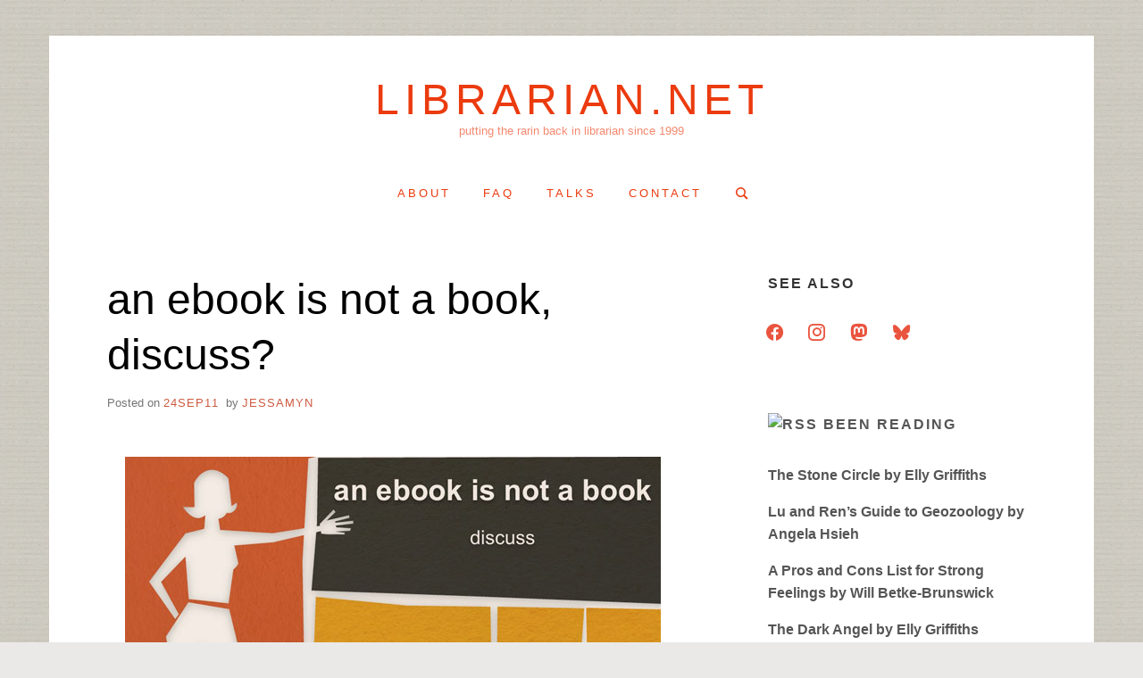

--- FILE ---
content_type: text/html; charset=UTF-8
request_url: https://www.librarian.net/stax/3663/an-ebook-is-not-a-book-discuss/
body_size: 12360
content:
<!doctype html>
<html lang="en-US" prefix="og: http://ogp.me/ns# fb: http://ogp.me/ns/fb#" class="no-js">
<head>
	<meta charset="UTF-8">
	<meta name="viewport" content="width=device-width, initial-scale=1, minimum-scale=1">
	<meta name="citation_issn" content="3066-120X">
	<link rel="profile" href="http://gmpg.org/xfn/11">

	<script>(function(H){H.className = H.className.replace(/\bno-js\b/,'js')})(document.documentElement);</script>
<title>an ebook is not a book, discuss? &#8211; librarian.net</title>
<meta name='robots' content='max-image-preview:large' />
	<style>img:is([sizes="auto" i], [sizes^="auto," i]) { contain-intrinsic-size: 3000px 1500px }</style>
	<link rel="alternate" type="application/rss+xml" title="librarian.net &raquo; Feed" href="https://www.librarian.net/feed/" />
<link rel="alternate" type="application/rss+xml" title="librarian.net &raquo; Comments Feed" href="https://www.librarian.net/comments/feed/" />
<link rel="alternate" type="application/rss+xml" title="librarian.net &raquo; an ebook is not a book, discuss? Comments Feed" href="https://www.librarian.net/stax/3663/an-ebook-is-not-a-book-discuss/feed/" />
<script type="text/javascript">
/* <![CDATA[ */
window._wpemojiSettings = {"baseUrl":"https:\/\/s.w.org\/images\/core\/emoji\/16.0.1\/72x72\/","ext":".png","svgUrl":"https:\/\/s.w.org\/images\/core\/emoji\/16.0.1\/svg\/","svgExt":".svg","source":{"concatemoji":"https:\/\/www.librarian.net\/wp-includes\/js\/wp-emoji-release.min.js?ver=6.8.2"}};
/*! This file is auto-generated */
!function(s,n){var o,i,e;function c(e){try{var t={supportTests:e,timestamp:(new Date).valueOf()};sessionStorage.setItem(o,JSON.stringify(t))}catch(e){}}function p(e,t,n){e.clearRect(0,0,e.canvas.width,e.canvas.height),e.fillText(t,0,0);var t=new Uint32Array(e.getImageData(0,0,e.canvas.width,e.canvas.height).data),a=(e.clearRect(0,0,e.canvas.width,e.canvas.height),e.fillText(n,0,0),new Uint32Array(e.getImageData(0,0,e.canvas.width,e.canvas.height).data));return t.every(function(e,t){return e===a[t]})}function u(e,t){e.clearRect(0,0,e.canvas.width,e.canvas.height),e.fillText(t,0,0);for(var n=e.getImageData(16,16,1,1),a=0;a<n.data.length;a++)if(0!==n.data[a])return!1;return!0}function f(e,t,n,a){switch(t){case"flag":return n(e,"\ud83c\udff3\ufe0f\u200d\u26a7\ufe0f","\ud83c\udff3\ufe0f\u200b\u26a7\ufe0f")?!1:!n(e,"\ud83c\udde8\ud83c\uddf6","\ud83c\udde8\u200b\ud83c\uddf6")&&!n(e,"\ud83c\udff4\udb40\udc67\udb40\udc62\udb40\udc65\udb40\udc6e\udb40\udc67\udb40\udc7f","\ud83c\udff4\u200b\udb40\udc67\u200b\udb40\udc62\u200b\udb40\udc65\u200b\udb40\udc6e\u200b\udb40\udc67\u200b\udb40\udc7f");case"emoji":return!a(e,"\ud83e\udedf")}return!1}function g(e,t,n,a){var r="undefined"!=typeof WorkerGlobalScope&&self instanceof WorkerGlobalScope?new OffscreenCanvas(300,150):s.createElement("canvas"),o=r.getContext("2d",{willReadFrequently:!0}),i=(o.textBaseline="top",o.font="600 32px Arial",{});return e.forEach(function(e){i[e]=t(o,e,n,a)}),i}function t(e){var t=s.createElement("script");t.src=e,t.defer=!0,s.head.appendChild(t)}"undefined"!=typeof Promise&&(o="wpEmojiSettingsSupports",i=["flag","emoji"],n.supports={everything:!0,everythingExceptFlag:!0},e=new Promise(function(e){s.addEventListener("DOMContentLoaded",e,{once:!0})}),new Promise(function(t){var n=function(){try{var e=JSON.parse(sessionStorage.getItem(o));if("object"==typeof e&&"number"==typeof e.timestamp&&(new Date).valueOf()<e.timestamp+604800&&"object"==typeof e.supportTests)return e.supportTests}catch(e){}return null}();if(!n){if("undefined"!=typeof Worker&&"undefined"!=typeof OffscreenCanvas&&"undefined"!=typeof URL&&URL.createObjectURL&&"undefined"!=typeof Blob)try{var e="postMessage("+g.toString()+"("+[JSON.stringify(i),f.toString(),p.toString(),u.toString()].join(",")+"));",a=new Blob([e],{type:"text/javascript"}),r=new Worker(URL.createObjectURL(a),{name:"wpTestEmojiSupports"});return void(r.onmessage=function(e){c(n=e.data),r.terminate(),t(n)})}catch(e){}c(n=g(i,f,p,u))}t(n)}).then(function(e){for(var t in e)n.supports[t]=e[t],n.supports.everything=n.supports.everything&&n.supports[t],"flag"!==t&&(n.supports.everythingExceptFlag=n.supports.everythingExceptFlag&&n.supports[t]);n.supports.everythingExceptFlag=n.supports.everythingExceptFlag&&!n.supports.flag,n.DOMReady=!1,n.readyCallback=function(){n.DOMReady=!0}}).then(function(){return e}).then(function(){var e;n.supports.everything||(n.readyCallback(),(e=n.source||{}).concatemoji?t(e.concatemoji):e.wpemoji&&e.twemoji&&(t(e.twemoji),t(e.wpemoji)))}))}((window,document),window._wpemojiSettings);
/* ]]> */
</script>
<style id='wp-emoji-styles-inline-css' type='text/css'>

	img.wp-smiley, img.emoji {
		display: inline !important;
		border: none !important;
		box-shadow: none !important;
		height: 1em !important;
		width: 1em !important;
		margin: 0 0.07em !important;
		vertical-align: -0.1em !important;
		background: none !important;
		padding: 0 !important;
	}
</style>
<link rel='stylesheet' id='wp-block-library-css' href='https://www.librarian.net/wp-includes/css/dist/block-library/style.min.css?ver=6.8.2' type='text/css' media='all' />
<style id='classic-theme-styles-inline-css' type='text/css'>
/*! This file is auto-generated */
.wp-block-button__link{color:#fff;background-color:#32373c;border-radius:9999px;box-shadow:none;text-decoration:none;padding:calc(.667em + 2px) calc(1.333em + 2px);font-size:1.125em}.wp-block-file__button{background:#32373c;color:#fff;text-decoration:none}
</style>
<link rel='stylesheet' id='wpzoom-social-icons-block-style-css' href='https://www.librarian.net/wp-content/plugins/social-icons-widget-by-wpzoom/block/dist/style-wpzoom-social-icons.css?ver=4.5.3' type='text/css' media='all' />
<style id='global-styles-inline-css' type='text/css'>
:root{--wp--preset--aspect-ratio--square: 1;--wp--preset--aspect-ratio--4-3: 4/3;--wp--preset--aspect-ratio--3-4: 3/4;--wp--preset--aspect-ratio--3-2: 3/2;--wp--preset--aspect-ratio--2-3: 2/3;--wp--preset--aspect-ratio--16-9: 16/9;--wp--preset--aspect-ratio--9-16: 9/16;--wp--preset--color--black: #272727;--wp--preset--color--cyan-bluish-gray: #abb8c3;--wp--preset--color--white: #ffffff;--wp--preset--color--pale-pink: #f78da7;--wp--preset--color--vivid-red: #cf2e2e;--wp--preset--color--luminous-vivid-orange: #ff6900;--wp--preset--color--luminous-vivid-amber: #fcb900;--wp--preset--color--light-green-cyan: #7bdcb5;--wp--preset--color--vivid-green-cyan: #00d084;--wp--preset--color--pale-cyan-blue: #8ed1fc;--wp--preset--color--vivid-cyan-blue: #0693e3;--wp--preset--color--vivid-purple: #9b51e0;--wp--preset--color--red: #e2574c;--wp--preset--color--orange: #ffbc49;--wp--preset--color--green: #00d084;--wp--preset--color--blue: #0693e3;--wp--preset--color--gray: #767676;--wp--preset--color--light-gray: #eee;--wp--preset--gradient--vivid-cyan-blue-to-vivid-purple: linear-gradient(135deg,rgba(6,147,227,1) 0%,rgb(155,81,224) 100%);--wp--preset--gradient--light-green-cyan-to-vivid-green-cyan: linear-gradient(135deg,rgb(122,220,180) 0%,rgb(0,208,130) 100%);--wp--preset--gradient--luminous-vivid-amber-to-luminous-vivid-orange: linear-gradient(135deg,rgba(252,185,0,1) 0%,rgba(255,105,0,1) 100%);--wp--preset--gradient--luminous-vivid-orange-to-vivid-red: linear-gradient(135deg,rgba(255,105,0,1) 0%,rgb(207,46,46) 100%);--wp--preset--gradient--very-light-gray-to-cyan-bluish-gray: linear-gradient(135deg,rgb(238,238,238) 0%,rgb(169,184,195) 100%);--wp--preset--gradient--cool-to-warm-spectrum: linear-gradient(135deg,rgb(74,234,220) 0%,rgb(151,120,209) 20%,rgb(207,42,186) 40%,rgb(238,44,130) 60%,rgb(251,105,98) 80%,rgb(254,248,76) 100%);--wp--preset--gradient--blush-light-purple: linear-gradient(135deg,rgb(255,206,236) 0%,rgb(152,150,240) 100%);--wp--preset--gradient--blush-bordeaux: linear-gradient(135deg,rgb(254,205,165) 0%,rgb(254,45,45) 50%,rgb(107,0,62) 100%);--wp--preset--gradient--luminous-dusk: linear-gradient(135deg,rgb(255,203,112) 0%,rgb(199,81,192) 50%,rgb(65,88,208) 100%);--wp--preset--gradient--pale-ocean: linear-gradient(135deg,rgb(255,245,203) 0%,rgb(182,227,212) 50%,rgb(51,167,181) 100%);--wp--preset--gradient--electric-grass: linear-gradient(135deg,rgb(202,248,128) 0%,rgb(113,206,126) 100%);--wp--preset--gradient--midnight: linear-gradient(135deg,rgb(2,3,129) 0%,rgb(40,116,252) 100%);--wp--preset--font-size--small: 13px;--wp--preset--font-size--medium: 20px;--wp--preset--font-size--large: 36px;--wp--preset--font-size--x-large: 42px;--wp--preset--spacing--20: 0.44rem;--wp--preset--spacing--30: 0.67rem;--wp--preset--spacing--40: 1rem;--wp--preset--spacing--50: 1.5rem;--wp--preset--spacing--60: 2.25rem;--wp--preset--spacing--70: 3.38rem;--wp--preset--spacing--80: 5.06rem;--wp--preset--shadow--natural: 6px 6px 9px rgba(0, 0, 0, 0.2);--wp--preset--shadow--deep: 12px 12px 50px rgba(0, 0, 0, 0.4);--wp--preset--shadow--sharp: 6px 6px 0px rgba(0, 0, 0, 0.2);--wp--preset--shadow--outlined: 6px 6px 0px -3px rgba(255, 255, 255, 1), 6px 6px rgba(0, 0, 0, 1);--wp--preset--shadow--crisp: 6px 6px 0px rgba(0, 0, 0, 1);}:where(.is-layout-flex){gap: 0.5em;}:where(.is-layout-grid){gap: 0.5em;}body .is-layout-flex{display: flex;}.is-layout-flex{flex-wrap: wrap;align-items: center;}.is-layout-flex > :is(*, div){margin: 0;}body .is-layout-grid{display: grid;}.is-layout-grid > :is(*, div){margin: 0;}:where(.wp-block-columns.is-layout-flex){gap: 2em;}:where(.wp-block-columns.is-layout-grid){gap: 2em;}:where(.wp-block-post-template.is-layout-flex){gap: 1.25em;}:where(.wp-block-post-template.is-layout-grid){gap: 1.25em;}.has-black-color{color: var(--wp--preset--color--black) !important;}.has-cyan-bluish-gray-color{color: var(--wp--preset--color--cyan-bluish-gray) !important;}.has-white-color{color: var(--wp--preset--color--white) !important;}.has-pale-pink-color{color: var(--wp--preset--color--pale-pink) !important;}.has-vivid-red-color{color: var(--wp--preset--color--vivid-red) !important;}.has-luminous-vivid-orange-color{color: var(--wp--preset--color--luminous-vivid-orange) !important;}.has-luminous-vivid-amber-color{color: var(--wp--preset--color--luminous-vivid-amber) !important;}.has-light-green-cyan-color{color: var(--wp--preset--color--light-green-cyan) !important;}.has-vivid-green-cyan-color{color: var(--wp--preset--color--vivid-green-cyan) !important;}.has-pale-cyan-blue-color{color: var(--wp--preset--color--pale-cyan-blue) !important;}.has-vivid-cyan-blue-color{color: var(--wp--preset--color--vivid-cyan-blue) !important;}.has-vivid-purple-color{color: var(--wp--preset--color--vivid-purple) !important;}.has-black-background-color{background-color: var(--wp--preset--color--black) !important;}.has-cyan-bluish-gray-background-color{background-color: var(--wp--preset--color--cyan-bluish-gray) !important;}.has-white-background-color{background-color: var(--wp--preset--color--white) !important;}.has-pale-pink-background-color{background-color: var(--wp--preset--color--pale-pink) !important;}.has-vivid-red-background-color{background-color: var(--wp--preset--color--vivid-red) !important;}.has-luminous-vivid-orange-background-color{background-color: var(--wp--preset--color--luminous-vivid-orange) !important;}.has-luminous-vivid-amber-background-color{background-color: var(--wp--preset--color--luminous-vivid-amber) !important;}.has-light-green-cyan-background-color{background-color: var(--wp--preset--color--light-green-cyan) !important;}.has-vivid-green-cyan-background-color{background-color: var(--wp--preset--color--vivid-green-cyan) !important;}.has-pale-cyan-blue-background-color{background-color: var(--wp--preset--color--pale-cyan-blue) !important;}.has-vivid-cyan-blue-background-color{background-color: var(--wp--preset--color--vivid-cyan-blue) !important;}.has-vivid-purple-background-color{background-color: var(--wp--preset--color--vivid-purple) !important;}.has-black-border-color{border-color: var(--wp--preset--color--black) !important;}.has-cyan-bluish-gray-border-color{border-color: var(--wp--preset--color--cyan-bluish-gray) !important;}.has-white-border-color{border-color: var(--wp--preset--color--white) !important;}.has-pale-pink-border-color{border-color: var(--wp--preset--color--pale-pink) !important;}.has-vivid-red-border-color{border-color: var(--wp--preset--color--vivid-red) !important;}.has-luminous-vivid-orange-border-color{border-color: var(--wp--preset--color--luminous-vivid-orange) !important;}.has-luminous-vivid-amber-border-color{border-color: var(--wp--preset--color--luminous-vivid-amber) !important;}.has-light-green-cyan-border-color{border-color: var(--wp--preset--color--light-green-cyan) !important;}.has-vivid-green-cyan-border-color{border-color: var(--wp--preset--color--vivid-green-cyan) !important;}.has-pale-cyan-blue-border-color{border-color: var(--wp--preset--color--pale-cyan-blue) !important;}.has-vivid-cyan-blue-border-color{border-color: var(--wp--preset--color--vivid-cyan-blue) !important;}.has-vivid-purple-border-color{border-color: var(--wp--preset--color--vivid-purple) !important;}.has-vivid-cyan-blue-to-vivid-purple-gradient-background{background: var(--wp--preset--gradient--vivid-cyan-blue-to-vivid-purple) !important;}.has-light-green-cyan-to-vivid-green-cyan-gradient-background{background: var(--wp--preset--gradient--light-green-cyan-to-vivid-green-cyan) !important;}.has-luminous-vivid-amber-to-luminous-vivid-orange-gradient-background{background: var(--wp--preset--gradient--luminous-vivid-amber-to-luminous-vivid-orange) !important;}.has-luminous-vivid-orange-to-vivid-red-gradient-background{background: var(--wp--preset--gradient--luminous-vivid-orange-to-vivid-red) !important;}.has-very-light-gray-to-cyan-bluish-gray-gradient-background{background: var(--wp--preset--gradient--very-light-gray-to-cyan-bluish-gray) !important;}.has-cool-to-warm-spectrum-gradient-background{background: var(--wp--preset--gradient--cool-to-warm-spectrum) !important;}.has-blush-light-purple-gradient-background{background: var(--wp--preset--gradient--blush-light-purple) !important;}.has-blush-bordeaux-gradient-background{background: var(--wp--preset--gradient--blush-bordeaux) !important;}.has-luminous-dusk-gradient-background{background: var(--wp--preset--gradient--luminous-dusk) !important;}.has-pale-ocean-gradient-background{background: var(--wp--preset--gradient--pale-ocean) !important;}.has-electric-grass-gradient-background{background: var(--wp--preset--gradient--electric-grass) !important;}.has-midnight-gradient-background{background: var(--wp--preset--gradient--midnight) !important;}.has-small-font-size{font-size: var(--wp--preset--font-size--small) !important;}.has-medium-font-size{font-size: var(--wp--preset--font-size--medium) !important;}.has-large-font-size{font-size: var(--wp--preset--font-size--large) !important;}.has-x-large-font-size{font-size: var(--wp--preset--font-size--x-large) !important;}
:where(.wp-block-post-template.is-layout-flex){gap: 1.25em;}:where(.wp-block-post-template.is-layout-grid){gap: 1.25em;}
:where(.wp-block-columns.is-layout-flex){gap: 2em;}:where(.wp-block-columns.is-layout-grid){gap: 2em;}
:root :where(.wp-block-pullquote){font-size: 1.5em;line-height: 1.6;}
</style>
<link rel='stylesheet' id='stcr-font-awesome-css' href='https://www.librarian.net/wp-content/plugins/subscribe-to-comments-reloaded/includes/css/font-awesome.min.css?ver=6.8.2' type='text/css' media='all' />
<link rel='stylesheet' id='stcr-style-css' href='https://www.librarian.net/wp-content/plugins/subscribe-to-comments-reloaded/includes/css/stcr-style.css?ver=6.8.2' type='text/css' media='all' />
<link rel='stylesheet' id='miniva-style-css' href='https://www.librarian.net/wp-content/themes/miniva/style.css?ver=1.7.1' type='text/css' media='all' />
<style id='miniva-style-inline-css' type='text/css'>
.page-numbers.current, a.page-numbers:hover, .search-form .search-submit, .tagcloud a:hover, .calendar_wrap #today, .bypostauthor > article .fn, #submit, input[type="submit"], button[type="submit"], #infinite-handle span, .fp-post .fp-readmore-link:hover { background-color: hsl(11, 59%, 53%); }@media (min-width: 768px) { ul.primary-menu > li:hover > a { background-color: hsl(11, 59%, 53%); } }a, .post-navigation a:hover, .jetpack-social-navigation a:hover, .widget a:hover, .calendar_wrap a, .jetpack_widget_social_icons a:hover, .entry-title a:hover { color: hsl(11, 59%, 53%); }#submit:hover, input[type="submit"]:hover, button[type="submit"]:hover, #infinite-handle:hover span { background-color: hsl(11, 59%, 40%); }
</style>
<link rel='stylesheet' id='wpzoom-social-icons-socicon-css' href='https://www.librarian.net/wp-content/plugins/social-icons-widget-by-wpzoom/assets/css/wpzoom-socicon.css?ver=1767213706' type='text/css' media='all' />
<link rel='stylesheet' id='wpzoom-social-icons-font-awesome-3-css' href='https://www.librarian.net/wp-content/plugins/social-icons-widget-by-wpzoom/assets/css/font-awesome-3.min.css?ver=1767213706' type='text/css' media='all' />
<link rel='stylesheet' id='wpzoom-social-icons-styles-css' href='https://www.librarian.net/wp-content/plugins/social-icons-widget-by-wpzoom/assets/css/wpzoom-social-icons-styles.css?ver=1767213706' type='text/css' media='all' />
<link rel='stylesheet' id='wp-pagenavi-css' href='https://www.librarian.net/wp-content/plugins/wp-pagenavi/pagenavi-css.css?ver=2.70' type='text/css' media='all' />
<script type="text/javascript" src="https://www.librarian.net/wp-includes/js/jquery/jquery.min.js?ver=3.7.1" id="jquery-core-js"></script>
<script type="text/javascript" src="https://www.librarian.net/wp-includes/js/jquery/jquery-migrate.min.js?ver=3.4.1" id="jquery-migrate-js"></script>
<link rel="https://api.w.org/" href="https://www.librarian.net/wp-json/" /><link rel="alternate" title="JSON" type="application/json" href="https://www.librarian.net/wp-json/wp/v2/posts/3663" /><link rel="EditURI" type="application/rsd+xml" title="RSD" href="https://www.librarian.net/xmlrpc.php?rsd" />
<meta name="generator" content="WordPress 6.8.2" />
<link rel="canonical" href="https://www.librarian.net/stax/3663/an-ebook-is-not-a-book-discuss/" />
<link rel='shortlink' href='https://www.librarian.net/?p=3663' />
<link rel="alternate" title="oEmbed (JSON)" type="application/json+oembed" href="https://www.librarian.net/wp-json/oembed/1.0/embed?url=https%3A%2F%2Fwww.librarian.net%2Fstax%2F3663%2Fan-ebook-is-not-a-book-discuss%2F" />
<link rel="alternate" title="oEmbed (XML)" type="text/xml+oembed" href="https://www.librarian.net/wp-json/oembed/1.0/embed?url=https%3A%2F%2Fwww.librarian.net%2Fstax%2F3663%2Fan-ebook-is-not-a-book-discuss%2F&#038;format=xml" />
		<style type="text/css">
					.site-title a,
			.site-description,
			.primary-menu > li > a {
				color: #eb3b0f;
			}
			.header-cart .icon,
			.header-search .search-form label .icon {
				fill: #eb3b0f;
			}

		
					</style>
		<style type="text/css" id="custom-background-css">
body.custom-background { background-color: #eae9e8; background-image: url("https://www.librarian.net/wp-content/uploads/2019/10/text.png"); background-position: left top; background-size: auto; background-repeat: repeat; background-attachment: fixed; }
</style>
	<link rel="icon" href="https://www.librarian.net/wp-content/uploads/2024/07/cropped-headshotcovatar-32x32.jpg" sizes="32x32" />
<link rel="icon" href="https://www.librarian.net/wp-content/uploads/2024/07/cropped-headshotcovatar-192x192.jpg" sizes="192x192" />
<link rel="apple-touch-icon" href="https://www.librarian.net/wp-content/uploads/2024/07/cropped-headshotcovatar-180x180.jpg" />
<meta name="msapplication-TileImage" content="https://www.librarian.net/wp-content/uploads/2024/07/cropped-headshotcovatar-270x270.jpg" />
		<style type="text/css" id="wp-custom-css">
			.post-single .entry-content {
	font-family: Calibri, Arial;
	font-size: 20px;
}		</style>
		
<!-- START - Open Graph and Twitter Card Tags 3.3.7 -->
 <!-- Facebook Open Graph -->
  <meta property="og:locale" content="en_US"/>
  <meta property="og:site_name" content="librarian.net"/>
  <meta property="og:title" content="an ebook is not a book, discuss?"/>
  <meta property="og:url" content="https://www.librarian.net/stax/3663/an-ebook-is-not-a-book-discuss/"/>
  <meta property="og:type" content="article"/>
  <meta property="og:description" content="I had a busy week. It wrapped up in the lovely state of Maine where I got to talk about the digital divide and ebooks to a bunch of Maine librarians. The digital divide talk is probably one you&#039;ve seen various versions of, but the ebooks one is more or less new. My assertion is that the problem of e"/>
  <meta property="article:published_time" content="2011-09-24T15:27:17-05:00"/>
  <meta property="article:modified_time" content="2011-09-24T15:30:23-05:00" />
  <meta property="og:updated_time" content="2011-09-24T15:30:23-05:00" />
  <meta property="article:section" content="events"/>
 <!-- Google+ / Schema.org -->
 <!-- Twitter Cards -->
  <meta name="twitter:title" content="an ebook is not a book, discuss?"/>
  <meta name="twitter:url" content="https://www.librarian.net/stax/3663/an-ebook-is-not-a-book-discuss/"/>
  <meta name="twitter:description" content="I had a busy week. It wrapped up in the lovely state of Maine where I got to talk about the digital divide and ebooks to a bunch of Maine librarians. The digital divide talk is probably one you&#039;ve seen various versions of, but the ebooks one is more or less new. My assertion is that the problem of e"/>
  <meta name="twitter:card" content="summary_large_image"/>
 <!-- SEO -->
 <!-- Misc. tags -->
 <!-- is_singular -->
<!-- END - Open Graph and Twitter Card Tags 3.3.7 -->
	
</head>

<body class="wp-singular post-template-default single single-post postid-3663 single-format-standard custom-background wp-embed-responsive wp-theme-miniva boxed sidebar-right logo-top menu-centered logo-centered submenu-light">


<svg viewBox="0 0 16 16" xmlns="http://www.w3.org/2000/svg" style="display:none;">
	<symbol viewBox="0 0 16 16" id="search"><title>search</title> <path d="M14.7,13.3L11,9.6c0.6-0.9,1-2,1-3.1C12,3.5,9.5,1,6.5,1S1,3.5,1,6.5S3.5,12,6.5,12c1.2,0,2.2-0.4,3.1-1l3.7,3.7L14.7,13.3z
	 M2.5,6.5c0-2.2,1.8-4,4-4s4,1.8,4,4s-1.8,4-4,4S2.5,8.7,2.5,6.5z"/> </symbol>
	<symbol viewBox="0 0 16 16" id="expand"><title>expand</title> <polygon points="8,12.7 1.3,6 2.7,4.6 8,9.9 13.3,4.6 14.7,6 "/> </symbol>
</svg>

<div id="page" class="site">
	<a class="skip-link screen-reader-text" href="#content">Skip to content</a>

	
	<header id="masthead" class="site-header" role="banner">

		<div class="container">
		<div class="site-branding">

			
			<div class="site-branding-text">
									<p class="site-title"><a href="https://www.librarian.net/" rel="home">librarian.net</a></p>
										<p class="site-description">putting the rarin back in librarian since 1999</p>
							</div>
		</div><!-- .site-branding -->

		
		<nav id="site-navigation" class="main-navigation" role="navigation" aria-label="Primary">
			<button class="menu-toggle" aria-controls="primary-menu" aria-expanded="false">Menu</button>
			<ul id="primary-menu" class="primary-menu"><li id="menu-item-4335" class="menu-item menu-item-type-post_type menu-item-object-page menu-item-4335"><a href="https://www.librarian.net/about/">about</a></li>
<li id="menu-item-4333" class="menu-item menu-item-type-post_type menu-item-object-page menu-item-4333"><a href="https://www.librarian.net/faq/">faq</a></li>
<li id="menu-item-4332" class="menu-item menu-item-type-post_type menu-item-object-page menu-item-4332"><a href="https://www.librarian.net/talk/" title="talks I&#8217;ve given">talks</a></li>
<li id="menu-item-4334" class="menu-item menu-item-type-post_type menu-item-object-page menu-item-4334"><a href="https://www.librarian.net/contact/">contact</a></li>
<li class="header-search"><form role="search" method="get" class="search-form" action="https://www.librarian.net/">
		<label>
			<svg aria-hidden="true" width="16" height="16" class="icon"><use xlink:href="#search" /></svg>
			<span class="screen-reader-text">Search for:</span>
			<input type="search" class="search-field" placeholder="Search &hellip;" value="" name="s">
		</label>
		<button type="submit" class="search-submit">
			<svg aria-hidden="true" width="16" height="16" class="icon"><use xlink:href="#search" /></svg>
			<span class="screen-reader-text">Search</span>
		</button>
	</form></li></ul>		</nav><!-- #site-navigation -->

		</div>
	</header><!-- #masthead -->

	
	<div id="content" class="site-content container">

		
	<div id="primary" class="content-area">
		<main id="main" class="site-main" role="main">

		

<article id="post-3663" class="post-3663 post type-post status-publish format-standard hentry category-events tag-books tag-ebooks tag-jessamyn tag-maine tag-me post-single">

	
	<header class="entry-header">
		<h1 class="entry-title">an ebook is not a book, discuss?</h1>			<div class="entry-meta">
				<span class="posted-on">Posted on <a href="https://www.librarian.net/stax/3663/an-ebook-is-not-a-book-discuss/" rel="bookmark"><time class="entry-date published" datetime="SatPMGMT-0500E_383C">24Sep11</time><time class="updated" datetime="SatPMGMT-0500E_383C">24Sep11</time></a></span><span class="byline"> by <span class="author vcard"><a class="url fn n" href="https://www.librarian.net/stax/author/jessamyn/">jessamyn</a></span></span>			</div><!-- .entry-meta -->
			</header><!-- .entry-header -->

	
	<div class="entry-content">
		<p><a href="https://www.librarian.net/wp-content/uploads/780W1.jpg"><img fetchpriority="high" decoding="async" src="https://www.librarian.net/wp-content/uploads/780W1.jpg" alt="" title="an ebook is not a book, discuss" width="600" height="444" class="aligncenter size-full wp-image-3664" srcset="https://www.librarian.net/wp-content/uploads/780W1.jpg 600w, https://www.librarian.net/wp-content/uploads/780W1-300x222.jpg 300w" sizes="(max-width: 600px) 100vw, 600px" /></a></p>
<p>I had a busy week. It wrapped up in the lovely state of Maine where I got to talk about the digital divide and ebooks to a bunch of Maine librarians. The digital divide talk is probably one you&#8217;ve seen various versions of, but the ebooks one is more or less new. My assertion is that the problem of ebooks is the problem of multiple perspectives [readers and authors and publishers and librarians don&#8217;t even agree on the landscape, much less the trees] as well as the problem of metaphors. At its core, one of the difficulties in teaching people about technology is that it&#8217;s teaching people to manage real invisible things [files, websites, social content] through a series of metaphors [&#8220;folders&#8221; &#8220;tagging&#8221; &#8220;friending&#8221;] that are more or less complex depending on people&#8217;s level of existing knowledge. While the printed word and language generally is something of a metaphor, you can read a book without really having to think about that level of abstraction. We&#8217;re not there yet with ebooks and the metaphors confuse the reality, a reality that is still shifting, hopefully moving towards if not some standards, at least some etiquette. </p>
<p><a href="http://librarian.net/talks/maine11">In any case, both talks are here</a>. I got a lot of good feedback on my general topic from Twitter and other social media interchange arenas. Thanks to those who helped me with this, and thanks to the nice librarians from Maine for coming to listen and talk.</p>
	</div><!-- .entry-content -->

	<footer class="entry-footer">
		<span class="cat-links">Posted in <a href="https://www.librarian.net/cat/events/" rel="category tag">events</a></span><span class="tags-links">Tagged <a href="https://www.librarian.net/tag/books/" rel="tag">books</a>, <a href="https://www.librarian.net/tag/ebooks/" rel="tag">ebooks</a>, <a href="https://www.librarian.net/tag/jessamyn/" rel="tag">jessamyn</a>, <a href="https://www.librarian.net/tag/maine/" rel="tag">maine</a>, <a href="https://www.librarian.net/tag/me/" rel="tag">me!</a></span>	</footer><!-- .entry-footer -->

	
</article><!-- #post-3663 -->


	<nav class="navigation post-navigation" aria-label="Posts">
		<h2 class="screen-reader-text">Post navigation</h2>
		<div class="nav-links"><div class="nav-previous"><a href="https://www.librarian.net/stax/3658/backlists-and-frontlists/" rel="prev"><span>Previous Post</span>backlists and frontlists</a></div><div class="nav-next"><a href="https://www.librarian.net/stax/3667/thief-does-research-finds-hidden-passage-to-secret-library-and-steals-books-old-but-good/" rel="next"><span>Next Post</span>Thief does research, finds hidden passage to secret library and steals books. Old but good.</a></div></div>
	</nav>
<div id="comments" class="comments-area">

			<h2 class="comments-title">
			2 thoughts on &ldquo;<span>an ebook is not a book, discuss?</span>&rdquo;		</h2><!-- .comments-title -->

		
		<ol class="comment-list">
					<li id="comment-153406" class="pingback even thread-even depth-1">
			<div class="comment-body">
				Pingback: <a href="http://spinstah.net/blog/?p=1622" class="url" rel="ugc external nofollow">What&#8217;s interesting today | Spinstah</a> 			</div>
		</li><!-- #comment-## -->
		<li id="comment-155024" class="comment odd alt thread-odd thread-alt depth-1">
			<article id="div-comment-155024" class="comment-body">
				<footer class="comment-meta">
					<div class="comment-author vcard">
						<img alt='' src='https://secure.gravatar.com/avatar/092a0057609cbe6aff9fa5a6cf0132324c0d9f1d9515cc6ee6c8a955e1c9bf9b?s=32&#038;d=mm&#038;r=r' srcset='https://secure.gravatar.com/avatar/092a0057609cbe6aff9fa5a6cf0132324c0d9f1d9515cc6ee6c8a955e1c9bf9b?s=64&#038;d=mm&#038;r=r 2x' class='avatar avatar-32 photo' height='32' width='32' decoding='async'/>						<b class="fn"><a href="http://www.amazon.com/dp/B005SE2U3I" class="url" rel="ugc external nofollow">Youngblood</a></b> <span class="says">says:</span>					</div><!-- .comment-author -->

					<div class="comment-metadata">
						<a href="https://www.librarian.net/stax/3663/an-ebook-is-not-a-book-discuss/#comment-155024"><time datetime="2011-10-10T04:13:41-05:00">10Oct11 at 4:13</time></a>					</div><!-- .comment-metadata -->

									</footer><!-- .comment-meta -->

				<div class="comment-content">
					<p>Read this ebook its better than a book</p>
				</div><!-- .comment-content -->

							</article><!-- .comment-body -->
		</li><!-- #comment-## -->
		</ol><!-- .comment-list -->

					<p class="no-comments">Comments are closed.</p>
			
</div><!-- #comments -->

		</main><!-- #main -->
	</div><!-- #primary -->


<aside id="secondary" class="widget-area" role="complementary">
	<section id="zoom-social-icons-widget-2" class="widget zoom-social-icons-widget"><h2 class="widget-title">see also</h2>
		
<ul class="zoom-social-icons-list zoom-social-icons-list--without-canvas zoom-social-icons-list--round zoom-social-icons-list--no-labels">

		
				<li class="zoom-social_icons-list__item">
		<a class="zoom-social_icons-list__link" href="https://facebook.com/jessamyn" target="_blank" title="Facebook" rel="me">
									
						<span class="screen-reader-text">facebook</span>
			
						<span class="zoom-social_icons-list-span social-icon socicon socicon-facebook" data-hover-rule="color" data-hover-color="#ffc40f" style="color : #ea543e" ></span>
			
					</a>
	</li>

	
				<li class="zoom-social_icons-list__item">
		<a class="zoom-social_icons-list__link" href="https://instagram.com/iamthebestartist" target="_blank" title="Instagram" rel="me">
									
						<span class="screen-reader-text">instagram</span>
			
						<span class="zoom-social_icons-list-span social-icon socicon socicon-instagram" data-hover-rule="color" data-hover-color="#ffc40f" style="color : #ea543e" ></span>
			
					</a>
	</li>

	
				<li class="zoom-social_icons-list__item">
		<a class="zoom-social_icons-list__link" href="https://glammr.us/@jessamyn" target="_blank" title="" rel="me">
									
						<span class="screen-reader-text">mastodon</span>
			
						<span class="zoom-social_icons-list-span social-icon socicon socicon-mastodon" data-hover-rule="color" data-hover-color="#ffc40f" style="color : #ea543e" ></span>
			
					</a>
	</li>

	
				<li class="zoom-social_icons-list__item">
		<a class="zoom-social_icons-list__link" href="https://bsky.app/profile/librarian.bsky.social" target="_blank" title="" rel="me">
									
						<span class="screen-reader-text">bluesky</span>
			
						<span class="zoom-social_icons-list-span social-icon socicon socicon-bluesky" data-hover-rule="color" data-hover-color="#ffc40fF" style="color : #ea543e" ></span>
			
					</a>
	</li>

	
</ul>

		</section><section id="rss-3" class="widget widget_rss"><h2 class="widget-title"><a class="rsswidget rss-widget-feed" href="http://jessamyn.info/index.rss"><img class="rss-widget-icon" style="border:0" width="14" height="14" src="https://www.librarian.net/wp-includes/images/rss.png" alt="RSS" loading="lazy" /></a> <a class="rsswidget rss-widget-title" href="http://jessamyn.info/booklist">been reading</a></h2><ul><li><a class='rsswidget' href='http://jessamyn.info/booklist/book/2176'>The Stone Circle by Elly Griffiths</a></li><li><a class='rsswidget' href='http://jessamyn.info/booklist/book/2175'>Lu and Ren’s Guide to Geozoology by Angela Hsieh</a></li><li><a class='rsswidget' href='http://jessamyn.info/booklist/book/2174'>A Pros and Cons List for Strong Feelings by Will Betke-Brunswick</a></li><li><a class='rsswidget' href='http://jessamyn.info/booklist/book/2173'>The Dark Angel by Elly Griffiths</a></li><li><a class='rsswidget' href='http://jessamyn.info/booklist/book/2172'>Holler: A Graphic Memoir of Rural Resistance by Denali Sai Nalamalapu</a></li></ul></section>
		<section id="recent-posts-3" class="widget widget_recent_entries">
		<h2 class="widget-title">recent posts</h2>
		<ul>
											<li>
					<a href="https://www.librarian.net/stax/5779/2025-reading-list-and-commentary/">2025 reading list and commentary</a>
									</li>
											<li>
					<a href="https://www.librarian.net/stax/5768/wikipedia-work-in-2025/">Wikipedia work in 2025</a>
									</li>
											<li>
					<a href="https://www.librarian.net/stax/5758/2025-in-libraries/">2025 in Libraries</a>
									</li>
											<li>
					<a href="https://www.librarian.net/stax/5744/contributing-to-history/">Contributing to history</a>
									</li>
											<li>
					<a href="https://www.librarian.net/stax/5702/miss-crabb-librarian-and-poet/">Miss Crabb: librarian and poet</a>
									</li>
											<li>
					<a href="https://www.librarian.net/stax/5689/talk-we-have-always-been-at-war-with-computers/">Talk: We have always been at war with computers</a>
									</li>
											<li>
					<a href="https://www.librarian.net/stax/5651/2024-in-work-and-money/">2024 in work and money</a>
									</li>
											<li>
					<a href="https://www.librarian.net/stax/5647/wikipedia-work-in-2024/">Wikipedia work in 2024</a>
									</li>
											<li>
					<a href="https://www.librarian.net/stax/5640/2024-reading-list-and-commentary/">2024 reading list and commentary</a>
									</li>
											<li>
					<a href="https://www.librarian.net/stax/5636/2024-in-libraries/">2024 in Libraries</a>
									</li>
					</ul>

		</section><section id="archives-4" class="widget widget_archive"><h2 class="widget-title">Current Archives</h2>		<label class="screen-reader-text" for="archives-dropdown-4">Current Archives</label>
		<select id="archives-dropdown-4" name="archive-dropdown">
			
			<option value="">Select Month</option>
				<option value='https://www.librarian.net/stax/date/2026/01/'> January 2026 &nbsp;(1)</option>
	<option value='https://www.librarian.net/stax/date/2025/12/'> December 2025 &nbsp;(3)</option>
	<option value='https://www.librarian.net/stax/date/2025/08/'> August 2025 &nbsp;(1)</option>
	<option value='https://www.librarian.net/stax/date/2025/07/'> July 2025 &nbsp;(1)</option>
	<option value='https://www.librarian.net/stax/date/2025/01/'> January 2025 &nbsp;(4)</option>
	<option value='https://www.librarian.net/stax/date/2024/12/'> December 2024 &nbsp;(1)</option>
	<option value='https://www.librarian.net/stax/date/2024/11/'> November 2024 &nbsp;(1)</option>
	<option value='https://www.librarian.net/stax/date/2024/09/'> September 2024 &nbsp;(1)</option>
	<option value='https://www.librarian.net/stax/date/2024/08/'> August 2024 &nbsp;(1)</option>
	<option value='https://www.librarian.net/stax/date/2024/07/'> July 2024 &nbsp;(1)</option>
	<option value='https://www.librarian.net/stax/date/2024/05/'> May 2024 &nbsp;(1)</option>
	<option value='https://www.librarian.net/stax/date/2024/02/'> February 2024 &nbsp;(2)</option>
	<option value='https://www.librarian.net/stax/date/2024/01/'> January 2024 &nbsp;(1)</option>
	<option value='https://www.librarian.net/stax/date/2023/10/'> October 2023 &nbsp;(1)</option>
	<option value='https://www.librarian.net/stax/date/2023/08/'> August 2023 &nbsp;(1)</option>
	<option value='https://www.librarian.net/stax/date/2023/07/'> July 2023 &nbsp;(1)</option>
	<option value='https://www.librarian.net/stax/date/2023/06/'> June 2023 &nbsp;(2)</option>
	<option value='https://www.librarian.net/stax/date/2023/05/'> May 2023 &nbsp;(1)</option>
	<option value='https://www.librarian.net/stax/date/2023/02/'> February 2023 &nbsp;(1)</option>
	<option value='https://www.librarian.net/stax/date/2023/01/'> January 2023 &nbsp;(3)</option>
	<option value='https://www.librarian.net/stax/date/2022/09/'> September 2022 &nbsp;(1)</option>
	<option value='https://www.librarian.net/stax/date/2022/05/'> May 2022 &nbsp;(3)</option>
	<option value='https://www.librarian.net/stax/date/2022/01/'> January 2022 &nbsp;(4)</option>
	<option value='https://www.librarian.net/stax/date/2021/12/'> December 2021 &nbsp;(2)</option>
	<option value='https://www.librarian.net/stax/date/2021/11/'> November 2021 &nbsp;(1)</option>
	<option value='https://www.librarian.net/stax/date/2021/10/'> October 2021 &nbsp;(1)</option>
	<option value='https://www.librarian.net/stax/date/2021/08/'> August 2021 &nbsp;(2)</option>
	<option value='https://www.librarian.net/stax/date/2021/07/'> July 2021 &nbsp;(2)</option>
	<option value='https://www.librarian.net/stax/date/2021/06/'> June 2021 &nbsp;(1)</option>
	<option value='https://www.librarian.net/stax/date/2021/05/'> May 2021 &nbsp;(2)</option>
	<option value='https://www.librarian.net/stax/date/2021/04/'> April 2021 &nbsp;(1)</option>
	<option value='https://www.librarian.net/stax/date/2021/03/'> March 2021 &nbsp;(1)</option>
	<option value='https://www.librarian.net/stax/date/2021/01/'> January 2021 &nbsp;(1)</option>
	<option value='https://www.librarian.net/stax/date/2020/12/'> December 2020 &nbsp;(2)</option>
	<option value='https://www.librarian.net/stax/date/2020/08/'> August 2020 &nbsp;(2)</option>
	<option value='https://www.librarian.net/stax/date/2020/07/'> July 2020 &nbsp;(2)</option>
	<option value='https://www.librarian.net/stax/date/2020/06/'> June 2020 &nbsp;(1)</option>
	<option value='https://www.librarian.net/stax/date/2020/05/'> May 2020 &nbsp;(1)</option>
	<option value='https://www.librarian.net/stax/date/2020/02/'> February 2020 &nbsp;(1)</option>
	<option value='https://www.librarian.net/stax/date/2020/01/'> January 2020 &nbsp;(1)</option>
	<option value='https://www.librarian.net/stax/date/2019/12/'> December 2019 &nbsp;(2)</option>
	<option value='https://www.librarian.net/stax/date/2019/10/'> October 2019 &nbsp;(1)</option>
	<option value='https://www.librarian.net/stax/date/2019/09/'> September 2019 &nbsp;(1)</option>
	<option value='https://www.librarian.net/stax/date/2019/08/'> August 2019 &nbsp;(3)</option>
	<option value='https://www.librarian.net/stax/date/2019/07/'> July 2019 &nbsp;(1)</option>
	<option value='https://www.librarian.net/stax/date/2019/05/'> May 2019 &nbsp;(1)</option>
	<option value='https://www.librarian.net/stax/date/2019/04/'> April 2019 &nbsp;(2)</option>
	<option value='https://www.librarian.net/stax/date/2019/03/'> March 2019 &nbsp;(1)</option>
	<option value='https://www.librarian.net/stax/date/2019/01/'> January 2019 &nbsp;(3)</option>
	<option value='https://www.librarian.net/stax/date/2018/12/'> December 2018 &nbsp;(1)</option>
	<option value='https://www.librarian.net/stax/date/2018/11/'> November 2018 &nbsp;(1)</option>
	<option value='https://www.librarian.net/stax/date/2018/10/'> October 2018 &nbsp;(1)</option>
	<option value='https://www.librarian.net/stax/date/2018/09/'> September 2018 &nbsp;(1)</option>
	<option value='https://www.librarian.net/stax/date/2018/08/'> August 2018 &nbsp;(1)</option>
	<option value='https://www.librarian.net/stax/date/2018/06/'> June 2018 &nbsp;(3)</option>
	<option value='https://www.librarian.net/stax/date/2018/04/'> April 2018 &nbsp;(1)</option>
	<option value='https://www.librarian.net/stax/date/2018/02/'> February 2018 &nbsp;(1)</option>
	<option value='https://www.librarian.net/stax/date/2018/01/'> January 2018 &nbsp;(2)</option>
	<option value='https://www.librarian.net/stax/date/2017/12/'> December 2017 &nbsp;(3)</option>
	<option value='https://www.librarian.net/stax/date/2017/11/'> November 2017 &nbsp;(1)</option>
	<option value='https://www.librarian.net/stax/date/2017/10/'> October 2017 &nbsp;(1)</option>
	<option value='https://www.librarian.net/stax/date/2017/09/'> September 2017 &nbsp;(1)</option>
	<option value='https://www.librarian.net/stax/date/2017/08/'> August 2017 &nbsp;(1)</option>
	<option value='https://www.librarian.net/stax/date/2017/06/'> June 2017 &nbsp;(3)</option>
	<option value='https://www.librarian.net/stax/date/2017/05/'> May 2017 &nbsp;(2)</option>
	<option value='https://www.librarian.net/stax/date/2017/04/'> April 2017 &nbsp;(1)</option>
	<option value='https://www.librarian.net/stax/date/2017/02/'> February 2017 &nbsp;(2)</option>
	<option value='https://www.librarian.net/stax/date/2017/01/'> January 2017 &nbsp;(1)</option>
	<option value='https://www.librarian.net/stax/date/2016/12/'> December 2016 &nbsp;(2)</option>
	<option value='https://www.librarian.net/stax/date/2016/11/'> November 2016 &nbsp;(2)</option>
	<option value='https://www.librarian.net/stax/date/2016/09/'> September 2016 &nbsp;(1)</option>
	<option value='https://www.librarian.net/stax/date/2016/08/'> August 2016 &nbsp;(3)</option>
	<option value='https://www.librarian.net/stax/date/2016/07/'> July 2016 &nbsp;(1)</option>
	<option value='https://www.librarian.net/stax/date/2016/06/'> June 2016 &nbsp;(5)</option>
	<option value='https://www.librarian.net/stax/date/2016/05/'> May 2016 &nbsp;(1)</option>
	<option value='https://www.librarian.net/stax/date/2016/04/'> April 2016 &nbsp;(3)</option>
	<option value='https://www.librarian.net/stax/date/2016/03/'> March 2016 &nbsp;(1)</option>
	<option value='https://www.librarian.net/stax/date/2016/02/'> February 2016 &nbsp;(3)</option>
	<option value='https://www.librarian.net/stax/date/2016/01/'> January 2016 &nbsp;(3)</option>
	<option value='https://www.librarian.net/stax/date/2015/12/'> December 2015 &nbsp;(1)</option>
	<option value='https://www.librarian.net/stax/date/2015/11/'> November 2015 &nbsp;(1)</option>
	<option value='https://www.librarian.net/stax/date/2015/09/'> September 2015 &nbsp;(1)</option>
	<option value='https://www.librarian.net/stax/date/2015/08/'> August 2015 &nbsp;(1)</option>
	<option value='https://www.librarian.net/stax/date/2015/07/'> July 2015 &nbsp;(2)</option>
	<option value='https://www.librarian.net/stax/date/2015/06/'> June 2015 &nbsp;(1)</option>
	<option value='https://www.librarian.net/stax/date/2015/05/'> May 2015 &nbsp;(3)</option>
	<option value='https://www.librarian.net/stax/date/2015/04/'> April 2015 &nbsp;(1)</option>
	<option value='https://www.librarian.net/stax/date/2015/03/'> March 2015 &nbsp;(3)</option>
	<option value='https://www.librarian.net/stax/date/2015/02/'> February 2015 &nbsp;(1)</option>
	<option value='https://www.librarian.net/stax/date/2015/01/'> January 2015 &nbsp;(4)</option>
	<option value='https://www.librarian.net/stax/date/2014/12/'> December 2014 &nbsp;(1)</option>
	<option value='https://www.librarian.net/stax/date/2014/10/'> October 2014 &nbsp;(1)</option>
	<option value='https://www.librarian.net/stax/date/2014/09/'> September 2014 &nbsp;(1)</option>
	<option value='https://www.librarian.net/stax/date/2014/07/'> July 2014 &nbsp;(2)</option>
	<option value='https://www.librarian.net/stax/date/2014/06/'> June 2014 &nbsp;(3)</option>
	<option value='https://www.librarian.net/stax/date/2014/05/'> May 2014 &nbsp;(3)</option>
	<option value='https://www.librarian.net/stax/date/2014/03/'> March 2014 &nbsp;(2)</option>
	<option value='https://www.librarian.net/stax/date/2014/01/'> January 2014 &nbsp;(3)</option>
	<option value='https://www.librarian.net/stax/date/2013/12/'> December 2013 &nbsp;(1)</option>
	<option value='https://www.librarian.net/stax/date/2013/11/'> November 2013 &nbsp;(3)</option>
	<option value='https://www.librarian.net/stax/date/2013/10/'> October 2013 &nbsp;(2)</option>
	<option value='https://www.librarian.net/stax/date/2013/09/'> September 2013 &nbsp;(2)</option>
	<option value='https://www.librarian.net/stax/date/2013/07/'> July 2013 &nbsp;(3)</option>
	<option value='https://www.librarian.net/stax/date/2013/06/'> June 2013 &nbsp;(1)</option>
	<option value='https://www.librarian.net/stax/date/2013/05/'> May 2013 &nbsp;(3)</option>
	<option value='https://www.librarian.net/stax/date/2013/04/'> April 2013 &nbsp;(1)</option>
	<option value='https://www.librarian.net/stax/date/2013/03/'> March 2013 &nbsp;(4)</option>
	<option value='https://www.librarian.net/stax/date/2013/02/'> February 2013 &nbsp;(5)</option>
	<option value='https://www.librarian.net/stax/date/2013/01/'> January 2013 &nbsp;(7)</option>
	<option value='https://www.librarian.net/stax/date/2012/12/'> December 2012 &nbsp;(1)</option>
	<option value='https://www.librarian.net/stax/date/2012/10/'> October 2012 &nbsp;(1)</option>
	<option value='https://www.librarian.net/stax/date/2012/09/'> September 2012 &nbsp;(2)</option>
	<option value='https://www.librarian.net/stax/date/2012/08/'> August 2012 &nbsp;(2)</option>
	<option value='https://www.librarian.net/stax/date/2012/07/'> July 2012 &nbsp;(2)</option>
	<option value='https://www.librarian.net/stax/date/2012/06/'> June 2012 &nbsp;(4)</option>
	<option value='https://www.librarian.net/stax/date/2012/05/'> May 2012 &nbsp;(1)</option>
	<option value='https://www.librarian.net/stax/date/2012/04/'> April 2012 &nbsp;(5)</option>
	<option value='https://www.librarian.net/stax/date/2012/03/'> March 2012 &nbsp;(1)</option>
	<option value='https://www.librarian.net/stax/date/2012/02/'> February 2012 &nbsp;(4)</option>
	<option value='https://www.librarian.net/stax/date/2012/01/'> January 2012 &nbsp;(3)</option>
	<option value='https://www.librarian.net/stax/date/2011/12/'> December 2011 &nbsp;(3)</option>
	<option value='https://www.librarian.net/stax/date/2011/11/'> November 2011 &nbsp;(8)</option>
	<option value='https://www.librarian.net/stax/date/2011/10/'> October 2011 &nbsp;(4)</option>
	<option value='https://www.librarian.net/stax/date/2011/09/'> September 2011 &nbsp;(6)</option>
	<option value='https://www.librarian.net/stax/date/2011/08/'> August 2011 &nbsp;(2)</option>
	<option value='https://www.librarian.net/stax/date/2011/07/'> July 2011 &nbsp;(3)</option>
	<option value='https://www.librarian.net/stax/date/2011/06/'> June 2011 &nbsp;(5)</option>
	<option value='https://www.librarian.net/stax/date/2011/05/'> May 2011 &nbsp;(6)</option>
	<option value='https://www.librarian.net/stax/date/2011/04/'> April 2011 &nbsp;(9)</option>
	<option value='https://www.librarian.net/stax/date/2011/03/'> March 2011 &nbsp;(12)</option>
	<option value='https://www.librarian.net/stax/date/2011/02/'> February 2011 &nbsp;(11)</option>
	<option value='https://www.librarian.net/stax/date/2011/01/'> January 2011 &nbsp;(17)</option>
	<option value='https://www.librarian.net/stax/date/2010/12/'> December 2010 &nbsp;(11)</option>
	<option value='https://www.librarian.net/stax/date/2010/11/'> November 2010 &nbsp;(2)</option>
	<option value='https://www.librarian.net/stax/date/2010/10/'> October 2010 &nbsp;(7)</option>
	<option value='https://www.librarian.net/stax/date/2010/09/'> September 2010 &nbsp;(7)</option>
	<option value='https://www.librarian.net/stax/date/2010/08/'> August 2010 &nbsp;(8)</option>
	<option value='https://www.librarian.net/stax/date/2010/07/'> July 2010 &nbsp;(5)</option>
	<option value='https://www.librarian.net/stax/date/2010/06/'> June 2010 &nbsp;(12)</option>
	<option value='https://www.librarian.net/stax/date/2010/05/'> May 2010 &nbsp;(7)</option>
	<option value='https://www.librarian.net/stax/date/2010/04/'> April 2010 &nbsp;(10)</option>
	<option value='https://www.librarian.net/stax/date/2010/03/'> March 2010 &nbsp;(5)</option>
	<option value='https://www.librarian.net/stax/date/2010/02/'> February 2010 &nbsp;(14)</option>
	<option value='https://www.librarian.net/stax/date/2010/01/'> January 2010 &nbsp;(11)</option>
	<option value='https://www.librarian.net/stax/date/2009/12/'> December 2009 &nbsp;(11)</option>
	<option value='https://www.librarian.net/stax/date/2009/11/'> November 2009 &nbsp;(13)</option>
	<option value='https://www.librarian.net/stax/date/2009/10/'> October 2009 &nbsp;(10)</option>
	<option value='https://www.librarian.net/stax/date/2009/09/'> September 2009 &nbsp;(13)</option>
	<option value='https://www.librarian.net/stax/date/2009/08/'> August 2009 &nbsp;(14)</option>
	<option value='https://www.librarian.net/stax/date/2009/07/'> July 2009 &nbsp;(18)</option>
	<option value='https://www.librarian.net/stax/date/2009/06/'> June 2009 &nbsp;(19)</option>
	<option value='https://www.librarian.net/stax/date/2009/05/'> May 2009 &nbsp;(18)</option>
	<option value='https://www.librarian.net/stax/date/2009/04/'> April 2009 &nbsp;(14)</option>
	<option value='https://www.librarian.net/stax/date/2009/03/'> March 2009 &nbsp;(17)</option>
	<option value='https://www.librarian.net/stax/date/2009/02/'> February 2009 &nbsp;(13)</option>
	<option value='https://www.librarian.net/stax/date/2009/01/'> January 2009 &nbsp;(17)</option>
	<option value='https://www.librarian.net/stax/date/2008/12/'> December 2008 &nbsp;(14)</option>
	<option value='https://www.librarian.net/stax/date/2008/11/'> November 2008 &nbsp;(20)</option>
	<option value='https://www.librarian.net/stax/date/2008/10/'> October 2008 &nbsp;(24)</option>
	<option value='https://www.librarian.net/stax/date/2008/09/'> September 2008 &nbsp;(16)</option>
	<option value='https://www.librarian.net/stax/date/2008/08/'> August 2008 &nbsp;(20)</option>
	<option value='https://www.librarian.net/stax/date/2008/07/'> July 2008 &nbsp;(15)</option>
	<option value='https://www.librarian.net/stax/date/2008/06/'> June 2008 &nbsp;(19)</option>
	<option value='https://www.librarian.net/stax/date/2008/05/'> May 2008 &nbsp;(13)</option>
	<option value='https://www.librarian.net/stax/date/2008/04/'> April 2008 &nbsp;(15)</option>
	<option value='https://www.librarian.net/stax/date/2008/03/'> March 2008 &nbsp;(13)</option>
	<option value='https://www.librarian.net/stax/date/2008/02/'> February 2008 &nbsp;(17)</option>
	<option value='https://www.librarian.net/stax/date/2008/01/'> January 2008 &nbsp;(21)</option>
	<option value='https://www.librarian.net/stax/date/2007/12/'> December 2007 &nbsp;(16)</option>
	<option value='https://www.librarian.net/stax/date/2007/11/'> November 2007 &nbsp;(17)</option>
	<option value='https://www.librarian.net/stax/date/2007/10/'> October 2007 &nbsp;(28)</option>
	<option value='https://www.librarian.net/stax/date/2007/09/'> September 2007 &nbsp;(24)</option>
	<option value='https://www.librarian.net/stax/date/2007/08/'> August 2007 &nbsp;(27)</option>
	<option value='https://www.librarian.net/stax/date/2007/07/'> July 2007 &nbsp;(24)</option>
	<option value='https://www.librarian.net/stax/date/2007/06/'> June 2007 &nbsp;(22)</option>
	<option value='https://www.librarian.net/stax/date/2007/05/'> May 2007 &nbsp;(22)</option>
	<option value='https://www.librarian.net/stax/date/2007/04/'> April 2007 &nbsp;(31)</option>
	<option value='https://www.librarian.net/stax/date/2007/03/'> March 2007 &nbsp;(15)</option>
	<option value='https://www.librarian.net/stax/date/2007/02/'> February 2007 &nbsp;(20)</option>
	<option value='https://www.librarian.net/stax/date/2007/01/'> January 2007 &nbsp;(31)</option>
	<option value='https://www.librarian.net/stax/date/2006/12/'> December 2006 &nbsp;(15)</option>
	<option value='https://www.librarian.net/stax/date/2006/11/'> November 2006 &nbsp;(18)</option>
	<option value='https://www.librarian.net/stax/date/2006/10/'> October 2006 &nbsp;(27)</option>
	<option value='https://www.librarian.net/stax/date/2006/09/'> September 2006 &nbsp;(30)</option>
	<option value='https://www.librarian.net/stax/date/2006/08/'> August 2006 &nbsp;(31)</option>
	<option value='https://www.librarian.net/stax/date/2006/07/'> July 2006 &nbsp;(27)</option>
	<option value='https://www.librarian.net/stax/date/2006/06/'> June 2006 &nbsp;(17)</option>
	<option value='https://www.librarian.net/stax/date/2006/05/'> May 2006 &nbsp;(35)</option>
	<option value='https://www.librarian.net/stax/date/2006/04/'> April 2006 &nbsp;(27)</option>
	<option value='https://www.librarian.net/stax/date/2006/03/'> March 2006 &nbsp;(39)</option>
	<option value='https://www.librarian.net/stax/date/2006/02/'> February 2006 &nbsp;(35)</option>
	<option value='https://www.librarian.net/stax/date/2006/01/'> January 2006 &nbsp;(29)</option>
	<option value='https://www.librarian.net/stax/date/2005/12/'> December 2005 &nbsp;(31)</option>
	<option value='https://www.librarian.net/stax/date/2005/11/'> November 2005 &nbsp;(42)</option>
	<option value='https://www.librarian.net/stax/date/2005/10/'> October 2005 &nbsp;(33)</option>
	<option value='https://www.librarian.net/stax/date/2005/09/'> September 2005 &nbsp;(34)</option>
	<option value='https://www.librarian.net/stax/date/2005/08/'> August 2005 &nbsp;(38)</option>
	<option value='https://www.librarian.net/stax/date/2005/07/'> July 2005 &nbsp;(42)</option>
	<option value='https://www.librarian.net/stax/date/2005/06/'> June 2005 &nbsp;(44)</option>
	<option value='https://www.librarian.net/stax/date/2005/05/'> May 2005 &nbsp;(48)</option>
	<option value='https://www.librarian.net/stax/date/2005/04/'> April 2005 &nbsp;(60)</option>
	<option value='https://www.librarian.net/stax/date/2005/03/'> March 2005 &nbsp;(75)</option>
	<option value='https://www.librarian.net/stax/date/2005/02/'> February 2005 &nbsp;(62)</option>
	<option value='https://www.librarian.net/stax/date/2005/01/'> January 2005 &nbsp;(69)</option>
	<option value='https://www.librarian.net/stax/date/2004/12/'> December 2004 &nbsp;(34)</option>
	<option value='https://www.librarian.net/stax/date/2004/11/'> November 2004 &nbsp;(61)</option>
	<option value='https://www.librarian.net/stax/date/2004/10/'> October 2004 &nbsp;(67)</option>
	<option value='https://www.librarian.net/stax/date/2004/09/'> September 2004 &nbsp;(88)</option>
	<option value='https://www.librarian.net/stax/date/2004/08/'> August 2004 &nbsp;(57)</option>
	<option value='https://www.librarian.net/stax/date/2004/07/'> July 2004 &nbsp;(57)</option>
	<option value='https://www.librarian.net/stax/date/2004/06/'> June 2004 &nbsp;(71)</option>
	<option value='https://www.librarian.net/stax/date/2004/05/'> May 2004 &nbsp;(66)</option>
	<option value='https://www.librarian.net/stax/date/2004/04/'> April 2004 &nbsp;(83)</option>
	<option value='https://www.librarian.net/stax/date/2004/03/'> March 2004 &nbsp;(73)</option>
	<option value='https://www.librarian.net/stax/date/2004/02/'> February 2004 &nbsp;(70)</option>
	<option value='https://www.librarian.net/stax/date/2004/01/'> January 2004 &nbsp;(66)</option>
	<option value='https://www.librarian.net/stax/date/2003/12/'> December 2003 &nbsp;(64)</option>
	<option value='https://www.librarian.net/stax/date/2003/11/'> November 2003 &nbsp;(41)</option>
	<option value='https://www.librarian.net/stax/date/2003/10/'> October 2003 &nbsp;(75)</option>
	<option value='https://www.librarian.net/stax/date/2003/09/'> September 2003 &nbsp;(19)</option>
	<option value='https://www.librarian.net/stax/date/2003/08/'> August 2003 &nbsp;(1)</option>

		</select>

			<script type="text/javascript">
/* <![CDATA[ */

(function() {
	var dropdown = document.getElementById( "archives-dropdown-4" );
	function onSelectChange() {
		if ( dropdown.options[ dropdown.selectedIndex ].value !== '' ) {
			document.location.href = this.options[ this.selectedIndex ].value;
		}
	}
	dropdown.onchange = onSelectChange;
})();

/* ]]> */
</script>
</section><section id="custom_html-8" class="widget_text widget widget_custom_html"><h2 class="widget-title">Ancient Archives</h2><div class="textwidget custom-html-widget"><b>2003</b>: <a href="https://librarian.net/jan03.shtml">jan</a> : 
<a href="https://librarian.net/feb03.shtml">feb</a> : 
<a href="https://librarian.net/mar03.shtml">mar</a> : 
<a href="https://librarian.net/apr03.shtml">apr</a> : 
<a href="https://librarian.net/may03.shtml">may</a> :  
<a href="https://librarian.net/jun03.shtml">jun</a> <br> 
<a href="https://librarian.net/jul03.shtml">jul</a> <br>
<b>2002</b>: 
<a href="https://librarian.net/jan02.shtml">jan</a> : <a href="https://librarian.net/feb02.shtml">feb</a> : <a href="https://librarian.net/mar02.shtml">mar</a> : <a href="https://librarian.net/apr02.shtml">apr</a> : <a href="https://librarian.net/may02.shtml">may</a> : <a href="https://librarian.net/jun02.shtml">jun</a> <br>  <a href="https://librarian.net/jul02.shtml">jul</a> : <a href="https://librarian.net/aug02.shtml">aug</a> : <a href="https://librarian.net/sep02.shtml">sep</a> : <a href="https://librarian.net/oct02.shtml">oct</a> :  <a href="https://librarian.net/nov02.shtml">nov</a>:  <a href="https://librarian.net/dec02.shtml">dec</a><br>

<b>2001</b>: <a href="https://librarian.net/jan01.html">jan</a> : <a href="https://librarian.net/feb01.html">feb</a> : <a href="https://librarian.net/mar01.html">mar</a> : <a href="https://librarian.net/apr01.html">apr</a> : <a href="https://librarian.net/may01.html">may</a> : <a href="https://librarian.net/jun01.html">jun</a> <br>   <a href="https://librarian.net/jul01.html">jul</a> :  <a href="https://librarian.net/aug01.html">aug</a> : <a href="https://librarian.net/sep01.html">sep</a> : <a href="https://librarian.net/oct01.shtml">oct</a> : <a href="https://librarian.net/nov01.shtml">nov</a> : <a href="https://librarian.net/dec01.shtml">dec</a><br>

<b>2000</b>: <a href="https://librarian.net/jan00.html">jan</a> : <a href="https://librarian.net/feb00.html">feb</a> : <a href="https://librarian.net/mar00.html">mar</a> : <a href="https://librarian.net/apr00.html">apr</a> : <a href="https://librarian.net/may00.html">may</a> : <a href="https://librarian.net/jun00.html">jun</a> <br>  <a href="https://librarian.net/jul00.html">jul</a> : <a href="https://librarian.net/aug00.html">aug</a> : <a href="https://librarian.net/sep00.html">sep</a> : <a href="https://librarian.net/oct00.html">oct</a> : <a href="https://librarian.net/nov00.html">nov</a> : <a href="https://librarian.net/dec00.html">dec</a><br>

<b>1999</b>: <a rel="me" href="https://glammr.us/@jessamyn">m</a> : <a href="https://librarian.net/apr99.html">apr</a> : <a href="https://librarian.net/may99.html">may</a> : <a href="https://librarian.net/jun99.html">june</a> <br>  <a href="https://librarian.net/jul99.html">jul</a> : <a href="https://librarian.net/jul99.html">jul</a> : <a href="https://librarian.net/aug99.html">aug</a> : <a href="https://librarian.net/sep99.html">sep</a> : <a href="https://librarian.net/octnov99.html">oct/nov</a> : <a href="https://librarian.net/dec99.html">dec</a></div></section></aside><!-- #secondary -->

		
	</div><!-- #content -->

	
	<footer id="colophon" class="site-footer" role="contentinfo">

		<div class="container"><div class="footer-widgets footer-widgets-3"><div class="footer-widget-1"><section id="custom_html-9" class="widget_text widget widget_custom_html"><div class="textwidget custom-html-widget"><span xmlns:dct="http://purl.org/dc/terms/" property="dct:title">librarian.net</span> by <span xmlns:cc="http://creativecommons.org/ns#" property="cc:attributionName">jessamyn west</span> <br /> <a rel="license" href="http://creativecommons.org/licenses/by-nc/4.0/"><img alt="Creative Commons License" style="border-width:0" src="https://i.creativecommons.org/l/by-nc/4.0/80x15.png" /></a><br />
ISSN: <a href="https://portal.issn.org/resource/ISSN/3066-120X"><span itemprop="issn">3066-120X</span></a></div></section></div><div class="footer-widget-2"></div><div class="footer-widget-3"></div></div>
		<div class="site-info">
			Powered by	<a href="https://tajam.id/miniva/">
		Miniva WordPress Theme	</a>
			</div><!-- .site-info -->

		</div>
	</footer><!-- #colophon -->
</div><!-- #page -->

<script type="speculationrules">
{"prefetch":[{"source":"document","where":{"and":[{"href_matches":"\/*"},{"not":{"href_matches":["\/wp-*.php","\/wp-admin\/*","\/wp-content\/uploads\/*","\/wp-content\/*","\/wp-content\/plugins\/*","\/wp-content\/themes\/miniva\/*","\/*\\?(.+)"]}},{"not":{"selector_matches":"a[rel~=\"nofollow\"]"}},{"not":{"selector_matches":".no-prefetch, .no-prefetch a"}}]},"eagerness":"conservative"}]}
</script>
<script type="text/javascript" id="miniva-functions-js-extra">
/* <![CDATA[ */
var miniva = {"fluidvids":"1","expand_text":"expand sub menu","collapse_text":"collapse sub menu"};
/* ]]> */
</script>
<script type="text/javascript" src="https://www.librarian.net/wp-content/themes/miniva/js/functions.js?ver=1.7.1" id="miniva-functions-js"></script>
<script type="text/javascript" src="https://www.librarian.net/wp-content/plugins/social-icons-widget-by-wpzoom/assets/js/social-icons-widget-frontend.js?ver=1767213707" id="zoom-social-icons-widget-frontend-js"></script>

</body>
</html>
